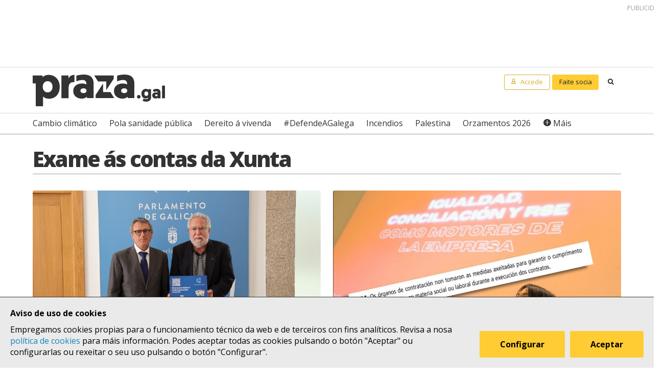

--- FILE ---
content_type: text/html; charset=UTF-8
request_url: https://praza.gal/temas/exame-as-contas-da-xunta
body_size: 5138
content:
<!DOCTYPE html>
<html lang="gl">
<head>
    <meta charset="utf-8">
    <meta name="viewport" content="width=device-width, initial-scale=1">
    <title>Exame ás contas da Xunta - Praza Pública</title>
    <meta name="description" content="Praza Pública, o xornal da Galicia que vén"/>

    <meta property="og:site_name" content="Praza Pública">
    <meta property="og:url" content="https://praza.gal/temas/exame-as-contas-da-xunta">
    <meta property="og:title" content="Exame ás contas da Xunta - Praza Pública">
    <meta property="og:description" content="Praza Pública, o xornal da Galicia que vén">
    <meta property="og:image"
          content="https://praza.gal/build/static/praza-por-defecto.jpg">
            <meta property="og:type" content="website">
        <meta property="fb:pages" content="216064968458804">

    <meta name="twitter:card" content="summary_large_image">
    <meta name="twitter:site" content="@prazapublica">
    <meta name="twitter:title" content="Exame ás contas da Xunta - Praza Pública">
    <meta name="twitter:description" content="Praza Pública, o xornal da Galicia que vén">
    <meta name="twitter:image" content="https://praza.gal/build/static/praza-por-defecto.jpg">

    <link rel="alternate" hreflang="gl" href="https://praza.gal/temas/exame-as-contas-da-xunta">
    <link rel="canonical" href="https://praza.gal/temas/exame-as-contas-da-xunta">

            <link href="https://fonts.googleapis.com/css?family=Open+Sans:400,400i,700,700i,800" rel="stylesheet">
        <link href="https://fonts.googleapis.com/css?family=PT+Serif" rel="stylesheet">
        <link rel="stylesheet" href="/build/praza/css/app.e3972bdb.css">
    
    <link rel="apple-touch-icon" sizes="180x180" href="/apple-touch-icon.png">
    <link rel="icon" type="image/png" sizes="32x32" href="/favicon-32x32.png">
    <link rel="icon" type="image/png" sizes="16x16" href="/favicon-16x16.png">
    <link rel="manifest" href="/site.webmanifest">
    <link rel="mask-icon" href="/safari-pinned-tab.svg" color="#ffffff">
    <meta name="msapplication-TileColor" content="#ffffff">
    <meta name="theme-color" content="#ffffff">


    <!-- Global site tag (gtag.js) - Google Analytics -->
    <script async src="https://www.googletagmanager.com/gtag/js?id=G-H803MQBCZN"></script>
</head>
<body class="pg-topic-single">
    <div class="site-header-wrapper" id="site-header">
    <ads endpoint="https://praza.gal/publicidade/header"></ads>
    <header class="ml-site-header">
        <div class="site-header-inner-wrapper">
            <div class="brand-wrapper">
                <span class="nav-toggle" @click="toggleMenu">
                    <span></span>
                    <span></span>
                    <span></span>
                </span>

                <div class="logo-wrapper">
                    <a class="logo image" href="/"><span class="is-sr-only">Praza</span></a>
                </div>

                            </div>

            <div class="user-menu-wrapper">
                <nav class="user-menu">
                                            <a href="/accede" class="button-alt button-small login-button user">
                            <span class="text">Accede</span>
                        </a>

                        <a href="/faitedepraza" class="button button-small register-button">
                            Faite socia
                        </a>
                    
                    <a class="button button-small search-button search"
                       href="/buscar">
                        <span class="is-sr-only">Buscar</span>
                    </a>
                </nav>
            </div>
        </div>

        <div class="hot-topics-wrapper">
            <nav class="at-hot-topics">
                <ul class="hot-topics-list">
                                            <li><a href="/temas/cambio-climatico"
                               class="topic">Cambio climático</a></li>
                                            <li><a href="/temas/pola-sanidade-publica"
                               class="topic">Pola sanidade pública</a></li>
                                            <li><a href="/temas/dereito-a-vivenda"
                               class="topic">Dereito á vivenda</a></li>
                                            <li><a href="/temas/defendeagalega"
                               class="topic">#DefendeAGalega</a></li>
                                            <li><a href="/temas/incendios"
                               class="topic">Incendios</a></li>
                                            <li><a href="/temas/palestina"
                               class="topic">Palestina</a></li>
                                            <li><a href="/temas/orzamentos-2026"
                               class="topic">Orzamentos 2026</a></li>
                    
                    <li><a href="#" @click.prevent="toggleMenu" class="topic plus">Máis</a></li>
                </ul>
            </nav>
        </div>

        <div class="menu-wrapper" :class="{'is-open': isMenuOpen}">
            <nav class="at-menu">
                <div class="actions-wrapper">
                    <div class="search-form-wrapper">
                        <form method="get" action="/buscar" class="search-form">
                            <div class="field">
                                <label for="search-query-input" class="query-input-label">Buscar en Praza</label>
                                <div class="control control-search">
                                    <input type="search" name="q" class="query-input input" id="search-query-input"
                                           placeholder="Buscar en Praza"/>
                                    <a class="button-search search"><span class="is-sr-only">Buscar</span></a>
                                </div>
                            </div>
                        </form>
                    </div>
                    <div class="close-menu-wrapper">
                        <button class="close-menu" @click="toggleMenu">
                            <span class="is-sr-only">Ocultar menú</span>
                        </button>
                    </div>
                </div>

                <ul class="hot-topics-list">
                                            <li><a href="/temas/cambio-climatico"
                               class="topic">Cambio climático</a></li>
                                            <li><a href="/temas/pola-sanidade-publica"
                               class="topic">Pola sanidade pública</a></li>
                                            <li><a href="/temas/dereito-a-vivenda"
                               class="topic">Dereito á vivenda</a></li>
                                            <li><a href="/temas/defendeagalega"
                               class="topic">#DefendeAGalega</a></li>
                                            <li><a href="/temas/incendios"
                               class="topic">Incendios</a></li>
                                            <li><a href="/temas/palestina"
                               class="topic">Palestina</a></li>
                                            <li><a href="/temas/orzamentos-2026"
                               class="topic">Orzamentos 2026</a></li>
                                        <li><a href="/temas" class="topics-all">Ver todos os temas</a></li>
                </ul>

                <ul class="sections-list">
                    <li class="topics"><a href="/temas">Temas</a></li>
                    <li class="opinion"><a href="/opinion">Opinión</a></li>
                    <li class="dozens"><a href="/ducias">Ducias</a></li>
                </ul>

                <ul class="areas-list">
                                            <li><a href="/politica"
                               class="area">Política</a></li>
                                            <li><a href="/deportes"
                               class="area">Deportes</a></li>
                                            <li><a href="/ciencia-e-tecnoloxia"
                               class="area">Ciencia e tecnoloxía</a></li>
                                            <li><a href="/acontece"
                               class="area">Acontece</a></li>
                                            <li><a href="/cultura"
                               class="area">Cultura</a></li>
                                            <li><a href="/lecer"
                               class="area">Lecer</a></li>
                                            <li><a href="/mundo"
                               class="area">Mundo</a></li>
                                            <li><a href="/economia"
                               class="area">Economía</a></li>
                                            <li><a href="/movementos-sociais"
                               class="area">Movementos sociais</a></li>
                                    </ul>

                                    <ul class="local-editions-list">
                                                    <li><a href="/a-coruna"
                                   class="local-edition">A Coruña</a></li>
                                                    <li><a href="/ferrol"
                                   class="local-edition">Ferrol</a></li>
                                                    <li><a href="/lugo"
                                   class="local-edition">Lugo</a></li>
                                                    <li><a href="/ourense"
                                   class="local-edition">Ourense</a></li>
                                                    <li><a href="/pontevedra"
                                   class="local-edition">Pontevedra</a></li>
                                                    <li><a href="/santiago"
                                   class="local-edition">Santiago</a></li>
                                                    <li><a href="/vigo"
                                   class="local-edition">Vigo</a></li>
                                            </ul>
                            </nav>
        </div>
    </header>
</div>

<main class="main-content">
        <div id="topic-single">
        <div class="page-wrapper">
            <div class="main-wrapper">
                <header class="at-page-header">
                    <h1 class="page-title">Exame ás contas da Xunta</h1>
                </header>
            </div>
        </div>

                    <div class="page-wrapper">
                <div class="main-wrapper">
                    <div class="ml-articles-list">
                        <ul class="articles-list is-2-col is-highlighted">
                                                            <li><article class="at-article-summary">
            <a class="article-summary-image-wrapper" href="/politica/o-consello-de-contas-ve-eivas-na-formacion-do-profesorado-en-educacion-dixital">
            <img class="article-summary-image" src="https://praza.gal/media/cache/news_article_thumbnail/uploads/aladro-faca081.jpeg" alt="">
        </a>
    
    <header class="article-summary-header">
                
    <ul class="at-taxonomy-list">
                    <li>
                
                                    <a href="/temas/exame-as-contas-da-xunta" class="topic">
                        Exame ás contas da Xunta
                    </a>
                
                            </li>
        
                    <li>
                                    <a href="/politica" class="area">
                        Política
                    </a>
                                
                            </li>
            </ul>
        <h2 class="article-summary-headline">
            <a href="/politica/o-consello-de-contas-ve-eivas-na-formacion-do-profesorado-en-educacion-dixital">
                O Consello de Contas ve eivas na formación do profesorado en educación dixital
            </a>
        </h2>
        <time class="article-summary-date" datetime="2025-07-31T06:04:00.000000Z">
            xoves 31, xullo 2025
        </time>
        <div class="article-summary-body">
            <div class="article-summary-body-inner-wrapper">
                <p>O ente fiscalizador fai público este xoves un informe que pide unha mellor planificación estratéxica por parte da Xunta</p>
            </div>

                    </div>
    </header>
</article>
</li>
                                                            <li><article class="at-article-summary">
            <a class="article-summary-image-wrapper" href="/politica/os-entes-da-xunta-non-vixian-se-as-suas-subcontratas-cumpren-obrigas-en-igualdade-ou-conciliacion">
            <img class="article-summary-image" src="https://praza.gal/media/cache/news_article_thumbnail/uploads/montaxe-b01c514.jpeg" alt="">
        </a>
    
    <header class="article-summary-header">
                
    <ul class="at-taxonomy-list">
                    <li>
                
                                    <a href="/temas/exame-as-contas-da-xunta" class="topic">
                        Exame ás contas da Xunta
                    </a>
                
                            </li>
        
                    <li>
                                    <a href="/politica" class="area">
                        Política
                    </a>
                                
                            </li>
            </ul>
        <h2 class="article-summary-headline">
            <a href="/politica/os-entes-da-xunta-non-vixian-se-as-suas-subcontratas-cumpren-obrigas-en-igualdade-ou-conciliacion">
                Os entes da Xunta non vixían se as súas subcontratas cumpren obrigas en igualdade ou conciliación
            </a>
        </h2>
        <time class="article-summary-date" datetime="2025-05-06T11:25:00.000000Z">
            martes 6, maio 2025
        </time>
        <div class="article-summary-body">
            <div class="article-summary-body-inner-wrapper">
                <p>O Consello de Contas constata que a administración paralela nin sequera facilita unha canle para denunciar incumprimentos de cláusulas sociais por parte das súas empresas adxudicatarias</p>
            </div>

                    </div>
    </header>
</article>
</li>
                                                    </ul>

                                                    <ul class="articles-list is-4-col is-basic is-vertical-horizontal">
                                                                    <li><article class="at-article-summary">
            <a class="article-summary-image-wrapper" href="/politica/o-pp-rexeita-que-rueda-explique-o-sobrecusto-do-hospital-de-vigo-e-insiste-en-que-a-decision-de-2010-salvou-vidas-na-pandemia">
            <img class="article-summary-image" src="https://praza.gal/media/cache/news_article_thumbnail/uploads/hospi-201884e.jpeg" alt="">
        </a>
    
    <header class="article-summary-header">
                
    <ul class="at-taxonomy-list">
                    <li>
                
                                    <a href="/temas/exame-as-contas-da-xunta" class="topic">
                        Exame ás contas da Xunta
                    </a>
                
                            </li>
        
                    <li>
                                    <a href="/politica" class="area">
                        Política
                    </a>
                                                    <a href="/vigo" class="local-edition">
                        Vigo
                    </a>
                
                            </li>
            </ul>
        <h2 class="article-summary-headline">
            <a href="/politica/o-pp-rexeita-que-rueda-explique-o-sobrecusto-do-hospital-de-vigo-e-insiste-en-que-a-decision-de-2010-salvou-vidas-na-pandemia">
                O PP rexeita que Rueda explique o sobrecusto do hospital de Vigo e insiste en que a decisión de 2010 &quot;salvou vidas na pandemia&quot;
            </a>
        </h2>
        <time class="article-summary-date" datetime="2024-08-14T10:00:00.000000Z">
            mércores 14, agosto 2024
        </time>
        <div class="article-summary-body">
            <div class="article-summary-body-inner-wrapper">
                <p>Os populares impoñen a súa maioría absoluta e desbotan á petición dun Pleno extraordinario mentres BNG e PSdeG reclaman o rescate da concesión e que o complexo sexa completamente "público"</p>
            </div>

                    </div>
    </header>
</article>
</li>
                                                                    <li><article class="at-article-summary">
            <a class="article-summary-image-wrapper" href="/politica/bng-e-psdeg-esgrimen-o-informe-de-contas-critico-coa-xunta-para-pedir-o-rescate-do-alvaro-cunqueiro-e-que-sexa-publico">
            <img class="article-summary-image" src="https://praza.gal/media/cache/news_article_thumbnail/xornal/uploads/fotos/foto/57582c07da3b0-1-fachada.jpg" alt="">
        </a>
    
    <header class="article-summary-header">
                
    <ul class="at-taxonomy-list">
                    <li>
                
                                    <a href="/temas/exame-as-contas-da-xunta" class="topic">
                        Exame ás contas da Xunta
                    </a>
                
                            </li>
        
                    <li>
                                    <a href="/politica" class="area">
                        Política
                    </a>
                                                    <a href="/vigo" class="local-edition">
                        Vigo
                    </a>
                
                            </li>
            </ul>
        <h2 class="article-summary-headline">
            <a href="/politica/bng-e-psdeg-esgrimen-o-informe-de-contas-critico-coa-xunta-para-pedir-o-rescate-do-alvaro-cunqueiro-e-que-sexa-publico">
                BNG e PSdeG esgrimen o informe de Contas crítico coa Xunta para pedir o rescate do Álvaro Cunqueiro e que sexa &quot;público&quot;
            </a>
        </h2>
        <time class="article-summary-date" datetime="2024-08-01T07:43:47.000000Z">
            xoves 1, agosto 2024
        </time>
        <div class="article-summary-body">
            <div class="article-summary-body-inner-wrapper">
                <p>A Xunta insiste en defender a concesión privada con argumentos xa analizados por Contas e desbotados</p>
            </div>

                    </div>
    </header>
</article>
</li>
                                                                    <li><article class="at-article-summary">
            <a class="article-summary-image-wrapper" href="/politica/contas-certifica-un-sobrecusto-de-470-millons-pola-decision-de-feijoo-de-facer-o-hospital-de-vigo-cunha-concesion">
            <img class="article-summary-image" src="https://praza.gal/media/cache/news_article_thumbnail/uploads/imaxe-b94c586.jpeg" alt="">
        </a>
    
    <header class="article-summary-header">
                
    <ul class="at-taxonomy-list">
                    <li>
                
                                    <a href="/temas/exame-as-contas-da-xunta" class="topic">
                        Exame ás contas da Xunta
                    </a>
                
                            </li>
        
                    <li>
                                    <a href="/politica" class="area">
                        Política
                    </a>
                                                    <a href="/vigo" class="local-edition">
                        Vigo
                    </a>
                
                            </li>
            </ul>
        <h2 class="article-summary-headline">
            <a href="/politica/contas-certifica-un-sobrecusto-de-470-millons-pola-decision-de-feijoo-de-facer-o-hospital-de-vigo-cunha-concesion">
                Contas certifica un sobrecusto de 470 millóns pola decisión de Feijóo de facer o hospital de Vigo cunha concesión
            </a>
        </h2>
        <time class="article-summary-date" datetime="2024-08-01T06:00:00.000000Z">
            xoves 1, agosto 2024
        </time>
        <div class="article-summary-body">
            <div class="article-summary-body-inner-wrapper">
                <p>Unha década despois da súa construción o ente fiscalizador conclúe que a colaboración público-privada elixida polo Goberno galego estivo mal planificada e non cumpriu os obxectivos fixados&nbsp;</p>
            </div>

                    </div>
    </header>
</article>
</li>
                                                                    <li><article class="at-article-summary">
            <a class="article-summary-image-wrapper" href="/politica/a-xunta-elude-aforrar-44-millons-de-euros-nas-autovias-con-peaxe-en-sombra-como-lle-pediu-o-consello-de-contas">
            <img class="article-summary-image" src="https://praza.gal/media/cache/news_article_thumbnail/uploads/221123-pte-infr-ag22-dcs-5-2e0c682.jpeg" alt="">
        </a>
    
    <header class="article-summary-header">
                
    <ul class="at-taxonomy-list">
                    <li>
                
                                    <a href="/temas/exame-as-contas-da-xunta" class="topic">
                        Exame ás contas da Xunta
                    </a>
                
                            </li>
        
                    <li>
                                    <a href="/politica" class="area">
                        Política
                    </a>
                                
                            </li>
            </ul>
        <h2 class="article-summary-headline">
            <a href="/politica/a-xunta-elude-aforrar-44-millons-de-euros-nas-autovias-con-peaxe-en-sombra-como-lle-pediu-o-consello-de-contas">
                A Xunta elude aforrar 44 millóns de euros nas autovías con peaxe en sombra, como lle pediu o Consello de Contas
            </a>
        </h2>
        <time class="article-summary-date" datetime="2024-06-05T06:00:00.000000Z">
            mércores 5, xuño 2024
        </time>
        <div class="article-summary-body">
            <div class="article-summary-body-inner-wrapper">
                <p>Sete meses despois de que o ente fiscalizador recomendase renegociar á baixa as concesións, Infraestruturas responde ao PSdeG sobre o avance desa medida remitíndose ao informe de Contas, que a considera incumprida</p>
            </div>

                    </div>
    </header>
</article>
</li>
                                                            </ul>
                                            </div>

                    <div class="button-wrapper button-wide-wrapper">
                        <a href="/temas/exame-as-contas-da-xunta/todo" class="button">Máis</a>
                    </div>

                    <ads endpoint="/publicidade/topic"></ads>
                </div>
            </div>
        
        
        <div class="page-wrapper">
            <div class="main-wrapper">
                
                            </div>
        </div>
    </div>
</main>

    <div class="site-footer-wrapper" id="site-footer">
    <footer class="ml-site-footer">
        <div class="site-footer-inner-wrapper">

            <div class="footer-links footer-links--no-expandable">
                <h1 class="footer-links-title">Síguenos</h1>
                <div class="social-features-list-wrapper">
                    <ul class="at-social-features-list">
                        <li>
                            <a href="https://www.facebook.com/prazapublica" target="_blank"
                               class="icon-social facebook">
                                <span class="is-sr-only">Facebook</span>
                            </a>
                        </li>
                        <li>
                            <a href="https://www.instagram.com/praza.gal/" target="_blank"
                               class="icon-social instagram">
                                <span class="is-sr-only">Instagram</span>
                            </a>
                        </li>
                        <li>
                            <a href="https://bsky.app/profile/praza.gal" target="_blank" class="icon-social bluesky">
                                <span class="is-sr-only">Bluesky</span>
                            </a>
                        </li>
                        <li>
                            <a href="https://twitter.com/prazapublica" target="_blank" class="icon-social twitter-x">
                                <span class="is-sr-only">Twitter/X</span>
                            </a>
                        </li>
                        <li>
                            <a href="https://www.youtube.com/channel/UCPT8yrs6YnIngJ_GrwOc7FQ" target="_blank"
                               class="icon-social youtube">
                                <span class="is-sr-only">Youtube</span>
                            </a>
                        </li>
                        <li>
                            <a href="https://t.me/prazapublica" target="_blank" class="icon-social telegram">
                                <span class="is-sr-only">Telegram</span>
                            </a>
                        </li>
                        <li>
                            <a href="/rss/novas" class="icon-social rss" title="RSS Novas">
                                <span class="is-sr-only">RSS Novas</span>
                            </a>
                        </li>
                        <li>
                            <a href="/rss/opinion" class="icon-social rss" title="RSS Opinión">
                                <span class="is-sr-only">RSS Opinión</span>
                            </a>
                        </li>
                    </ul>
                </div>
            </div>

            <div class="footer-links">
                <h1 class="footer-links-title" @click="toggleFooterMenu">
                    <span>Sobre Praza</span>
                    <span class="footer-links-title__icon caret-down"></span>
                </h1>
                <ul class="footer-links-list">
                                            <li><a href="/sobre-praza/fundacion-praza-publica">Fundación Praza Pública</a></li>
                                            <li><a href="/sobre-praza/contacto">Contacto</a></li>
                                            <li><a href="/sobre-praza/licenzas">Licenzas</a></li>
                                            <li><a href="/sobre-praza/colofon">Colofón</a></li>
                                            <li><a href="/sobre-praza/legal">Legal</a></li>
                                            <li><a href="/sobre-praza/as-cookies">As cookies </a></li>
                                            <li><a href="/sobre-praza/in-english">In English</a></li>
                                    </ul>
            </div>

            <div class="footer-links">
                <h1 class="footer-links-title" @click="toggleFooterMenu">
                    Axuda
                    <span class="footer-links-title__icon caret-down"></span>
                </h1>
                <ul class="footer-links-list footer-links-list--expanded">
                                            <li><a href="/axuda/como-contratar-publicidade-en-praza.gal">Como contratar publicidade en Praza.gal?</a></li>
                                            <li><a href="/axuda/como-escribir-en-praza.gal">Como escribir en Praza.gal?</a></li>
                                            <li><a href="/axuda/como-se-financia">Como se financia?</a></li>
                                            <li><a href="/axuda/as-contas-de-praza">As contas de Praza</a></li>
                                            <li><a href="/axuda/desgravacion-de-doazons">Desgravación de doazóns</a></li>
                                    </ul>
            </div>

            <div class="footer-links">
                <h1 class="footer-links-title" @click="toggleFooterMenu">
                    Todas as áreas
                    <span class="footer-links-title__icon caret-down"></span>
                </h1>
                <ul class="footer-links-list">
                                            <li><a href="/politica">Política</a>
                        </li>
                                            <li><a href="/deportes">Deportes</a>
                        </li>
                                            <li><a href="/ciencia-e-tecnoloxia">Ciencia e tecnoloxía</a>
                        </li>
                                            <li><a href="/acontece">Acontece</a>
                        </li>
                                            <li><a href="/cultura">Cultura</a>
                        </li>
                                            <li><a href="/lecer">Lecer</a>
                        </li>
                                            <li><a href="/mundo">Mundo</a>
                        </li>
                                            <li><a href="/economia">Economía</a>
                        </li>
                                            <li><a href="/movementos-sociais">Movementos sociais</a>
                        </li>
                                    </ul>
            </div>

            <div class="footer-links">
                <h1 class="footer-links-title" @click="toggleFooterMenu">
                    Lugares
                    <span class="footer-links-title__icon caret-down"></span>
                </h1>
                <ul class="footer-links-list">
                                            <li>
                            <a href="/a-coruna">A Coruña</a>
                        </li>
                                            <li>
                            <a href="/ferrol">Ferrol</a>
                        </li>
                                            <li>
                            <a href="/lugo">Lugo</a>
                        </li>
                                            <li>
                            <a href="/ourense">Ourense</a>
                        </li>
                                            <li>
                            <a href="/pontevedra">Pontevedra</a>
                        </li>
                                            <li>
                            <a href="/santiago">Santiago</a>
                        </li>
                                            <li>
                            <a href="/vigo">Vigo</a>
                        </li>
                                    </ul>
            </div>
        </div>

        <div class="logo-wrapper">
            <a class="foundation-logo image" href="/sobre-praza/fundacion-praza-publica">
                <span class="is-sr-only">Fundación Praza Pública</span>
            </a>

            <a class="nrede-logo image" href="https://xornalistas.gal/colexio/rexistro-de-medios-dixitais-galegos/"
               target="_blank">
                <span class="is-sr-only">NRede - Rexistro de Medio Dixitais Galegos</span>
            </a>
        </div>

        <cookie-banner g-analytics-id="G-H803MQBCZN"></cookie-banner>
    </footer>
</div>

        <script src="/build/runtime.38458af0.js" defer></script><script src="/build/praza/js/header.3d80ab49.js" defer></script>
    <script src="/build/praza/js/footer.293b92fe.js" defer></script>


    <script src="/build/praza/js/pages/topic-single.7de27bf9.js" defer></script>
</body>
</html>
